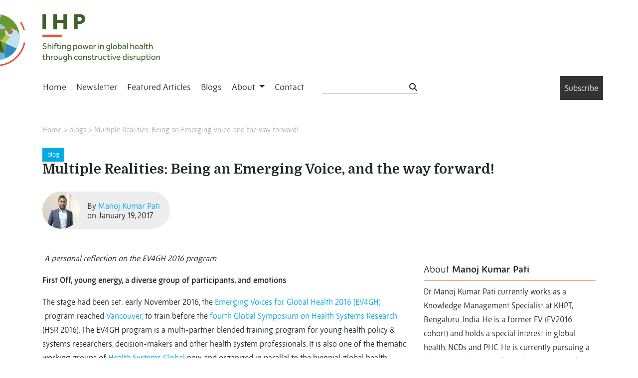

--- FILE ---
content_type: text/html; charset=UTF-8
request_url: https://www.internationalhealthpolicies.org/blogs/multiple-realities-being-an-emerging-voice-and-the-way-forward/
body_size: 14870
content:
<!DOCTYPE html>
<html class="no-js"  xmlns="http://www.w3.org/1999/xhtml" prefix="" lang="en-US" xmlns:og="http://ogp.me/ns#" xmlns:fb="https://www.facebook.com/2008/fbml">
<head>
  <meta charset="utf-8">
  <meta http-equiv="X-UA-Compatible" content="IE=edge">
  <title>Multiple Realities: Being an Emerging Voice, and the way forward! | </title>
  <meta name="viewport" content="width=device-width, initial-scale=1">
  <link rel="stylesheet" href="https://use.typekit.net/fpo8srz.css">
  
<!-- BEGIN Metadata added by the Add-Meta-Tags WordPress plugin -->
<meta name="robots" content="noimageindex" />
<meta name="description" content=" A personal reflection on the EV4GH 2016 program &nbsp; First Off, young energy, a diverse group of participants, and emotions The stage had been set: early November 2016, the Emerging Voices for Global Health 2016 (EV4GH)  program reached Vancouver, to train before the fourth Global Symposium on..." />
<meta property="og:site_name" content="IHP" />
<meta property="og:type" content="article" />
<meta property="og:title" content="Multiple Realities: Being an Emerging Voice, and the way forward!" />
<meta property="og:url" content="https://www.internationalhealthpolicies.org/blogs/multiple-realities-being-an-emerging-voice-and-the-way-forward/" />
<meta property="og:description" content=" A personal reflection on the EV4GH 2016 program &nbsp; First Off, young energy, a diverse group of participants, and emotions The stage had been set: early November 2016, the Emerging Voices for Global Health 2016 (EV4GH)  program reached Vancouver, to train before the fourth Global Symposium on..." />
<meta property="og:locale" content="en_US" />
<meta property="og:updated_time" content="2019-07-09T12:09:11+00:00" />
<meta property="og:image" content="http://www.internationalhealthpolicies.org/wp-content/themes/ihp2019/assets/img/facebook_preview.jpg" />
<meta property="og:image:secure_url" content="https://www.internationalhealthpolicies.org/wp-content/themes/ihp2019/assets/img/facebook_preview.jpg" />
<meta property="og:image:type" content="image/jpeg" />
<meta property="article:published_time" content="2017-01-19T01:00:03+00:00" />
<meta property="article:modified_time" content="2019-07-09T12:09:11+00:00" />
<meta property="article:author" content="https://www.internationalhealthpolicies.org/author/kdecoster/" />
<meta property="article:publisher" content="https://www.internationalhealthpolicies.org/" />
<meta name="twitter:card" content="summary_large_image" />
<meta name="twitter:title" content="Multiple Realities: Being an Emerging Voice, and the way forward!" />
<meta name="twitter:description" content=" A personal reflection on the EV4GH 2016 program &nbsp; First Off, young energy, a diverse group of participants, and emotions The stage had been set: early November 2016, the Emerging Voices for Global Health 2016 (EV4GH)  program reached Vancouver, to train before the fourth Global Symposium on..." />
<meta name="twitter:image" content="http://www.internationalhealthpolicies.org/wp-content/themes/ihp2019/assets/img/facebook_preview.jpg" />
<!-- END Metadata added by the Add-Meta-Tags WordPress plugin -->

<meta name='robots' content='max-image-preview:large' />
<link rel='dns-prefetch' href='//static.addtoany.com' />
<link rel='dns-prefetch' href='//code.jquery.com' />
<link rel='dns-prefetch' href='//www.googletagmanager.com' />
<link rel='dns-prefetch' href='//stackpath.bootstrapcdn.com' />
<link rel='dns-prefetch' href='//cdnjs.cloudflare.com' />
<link rel='dns-prefetch' href='//kit.fontawesome.com' />
<link rel="alternate" title="oEmbed (JSON)" type="application/json+oembed" href="https://www.internationalhealthpolicies.org/wp-json/oembed/1.0/embed?url=https%3A%2F%2Fwww.internationalhealthpolicies.org%2Fblogs%2Fmultiple-realities-being-an-emerging-voice-and-the-way-forward%2F" />
<link rel="alternate" title="oEmbed (XML)" type="text/xml+oembed" href="https://www.internationalhealthpolicies.org/wp-json/oembed/1.0/embed?url=https%3A%2F%2Fwww.internationalhealthpolicies.org%2Fblogs%2Fmultiple-realities-being-an-emerging-voice-and-the-way-forward%2F&#038;format=xml" />
<style id='wp-img-auto-sizes-contain-inline-css' type='text/css'>
img:is([sizes=auto i],[sizes^="auto," i]){contain-intrinsic-size:3000px 1500px}
/*# sourceURL=wp-img-auto-sizes-contain-inline-css */
</style>
<style id='wp-block-library-inline-css' type='text/css'>
:root{--wp-block-synced-color:#7a00df;--wp-block-synced-color--rgb:122,0,223;--wp-bound-block-color:var(--wp-block-synced-color);--wp-editor-canvas-background:#ddd;--wp-admin-theme-color:#007cba;--wp-admin-theme-color--rgb:0,124,186;--wp-admin-theme-color-darker-10:#006ba1;--wp-admin-theme-color-darker-10--rgb:0,107,160.5;--wp-admin-theme-color-darker-20:#005a87;--wp-admin-theme-color-darker-20--rgb:0,90,135;--wp-admin-border-width-focus:2px}@media (min-resolution:192dpi){:root{--wp-admin-border-width-focus:1.5px}}.wp-element-button{cursor:pointer}:root .has-very-light-gray-background-color{background-color:#eee}:root .has-very-dark-gray-background-color{background-color:#313131}:root .has-very-light-gray-color{color:#eee}:root .has-very-dark-gray-color{color:#313131}:root .has-vivid-green-cyan-to-vivid-cyan-blue-gradient-background{background:linear-gradient(135deg,#00d084,#0693e3)}:root .has-purple-crush-gradient-background{background:linear-gradient(135deg,#34e2e4,#4721fb 50%,#ab1dfe)}:root .has-hazy-dawn-gradient-background{background:linear-gradient(135deg,#faaca8,#dad0ec)}:root .has-subdued-olive-gradient-background{background:linear-gradient(135deg,#fafae1,#67a671)}:root .has-atomic-cream-gradient-background{background:linear-gradient(135deg,#fdd79a,#004a59)}:root .has-nightshade-gradient-background{background:linear-gradient(135deg,#330968,#31cdcf)}:root .has-midnight-gradient-background{background:linear-gradient(135deg,#020381,#2874fc)}:root{--wp--preset--font-size--normal:16px;--wp--preset--font-size--huge:42px}.has-regular-font-size{font-size:1em}.has-larger-font-size{font-size:2.625em}.has-normal-font-size{font-size:var(--wp--preset--font-size--normal)}.has-huge-font-size{font-size:var(--wp--preset--font-size--huge)}.has-text-align-center{text-align:center}.has-text-align-left{text-align:left}.has-text-align-right{text-align:right}.has-fit-text{white-space:nowrap!important}#end-resizable-editor-section{display:none}.aligncenter{clear:both}.items-justified-left{justify-content:flex-start}.items-justified-center{justify-content:center}.items-justified-right{justify-content:flex-end}.items-justified-space-between{justify-content:space-between}.screen-reader-text{border:0;clip-path:inset(50%);height:1px;margin:-1px;overflow:hidden;padding:0;position:absolute;width:1px;word-wrap:normal!important}.screen-reader-text:focus{background-color:#ddd;clip-path:none;color:#444;display:block;font-size:1em;height:auto;left:5px;line-height:normal;padding:15px 23px 14px;text-decoration:none;top:5px;width:auto;z-index:100000}html :where(.has-border-color){border-style:solid}html :where([style*=border-top-color]){border-top-style:solid}html :where([style*=border-right-color]){border-right-style:solid}html :where([style*=border-bottom-color]){border-bottom-style:solid}html :where([style*=border-left-color]){border-left-style:solid}html :where([style*=border-width]){border-style:solid}html :where([style*=border-top-width]){border-top-style:solid}html :where([style*=border-right-width]){border-right-style:solid}html :where([style*=border-bottom-width]){border-bottom-style:solid}html :where([style*=border-left-width]){border-left-style:solid}html :where(img[class*=wp-image-]){height:auto;max-width:100%}:where(figure){margin:0 0 1em}html :where(.is-position-sticky){--wp-admin--admin-bar--position-offset:var(--wp-admin--admin-bar--height,0px)}@media screen and (max-width:600px){html :where(.is-position-sticky){--wp-admin--admin-bar--position-offset:0px}}

/*# sourceURL=wp-block-library-inline-css */
</style>
<style id='classic-theme-styles-inline-css' type='text/css'>
/*! This file is auto-generated */
.wp-block-button__link{color:#fff;background-color:#32373c;border-radius:9999px;box-shadow:none;text-decoration:none;padding:calc(.667em + 2px) calc(1.333em + 2px);font-size:1.125em}.wp-block-file__button{background:#32373c;color:#fff;text-decoration:none}
/*# sourceURL=/wp-includes/css/classic-themes.min.css */
</style>
<link rel='stylesheet' id='addtoany-css' href='/wp-content/plugins/add-to-any/addtoany.min.css' type='text/css' media='all' />
<link rel='stylesheet' id='bootstrap_css-css' href='https://stackpath.bootstrapcdn.com/bootstrap/4.3.1/css/bootstrap.min.css' type='text/css' media='all' />
<link rel='stylesheet' id='ihp_css-css' href='/wp-content/themes/ihp2019/assets/css/ihp.css?715586' type='text/css' media='all' />
<link rel='stylesheet' id='niceselect_1_css-css' href='/wp-content/themes/ihp2019/assets/js/jquery-nice-select/css/nice-select.css' type='text/css' media='all' />
<script type="text/javascript" src="/wp-content/themes/ihp2019/assets/js/jquery-nice-select/js/jquery.nice-select.min.js" id="niceselect_js-js"></script>
<script type="text/javascript" id="addtoany-core-js-before">
/* <![CDATA[ */
window.a2a_config=window.a2a_config||{};a2a_config.callbacks=[];a2a_config.overlays=[];a2a_config.templates={};

//# sourceURL=addtoany-core-js-before
/* ]]> */
</script>
<script type="text/javascript" defer src="https://static.addtoany.com/menu/page.js" id="addtoany-core-js"></script>
<script type="text/javascript" src="/wp-content/cache/wpo-minify/1764702271/assets/wpo-minify-header-c3b70ad4.min.js" id="wpo_min-header-2-js"></script>

<!-- Google tag (gtag.js) snippet added by Site Kit -->
<!-- Google Analytics snippet added by Site Kit -->
<script type="text/javascript" src="https://www.googletagmanager.com/gtag/js?id=G-5VBWQ4XNN9" id="google_gtagjs-js" async></script>
<script type="text/javascript" id="google_gtagjs-js-after">
/* <![CDATA[ */
window.dataLayer = window.dataLayer || [];function gtag(){dataLayer.push(arguments);}
gtag("set","linker",{"domains":["www.internationalhealthpolicies.org"]});
gtag("js", new Date());
gtag("set", "developer_id.dZTNiMT", true);
gtag("config", "G-5VBWQ4XNN9");
//# sourceURL=google_gtagjs-js-after
/* ]]> */
</script>
<script type="text/javascript" src="https://stackpath.bootstrapcdn.com/bootstrap/4.3.1/js/bootstrap.bundle.min.js" id="bootstrap-js"></script>
<script type="text/javascript" src="https://cdnjs.cloudflare.com/ajax/libs/modernizr/2.8.3/modernizr.min.js" id="modernizr-js"></script>
<script type="text/javascript" src="https://kit.fontawesome.com/7be8b1d8ae.js" id="fa2019-js"></script>
<script type="text/javascript" src="/wp-content/cache/wpo-minify/1764702271/assets/wpo-minify-header-06e70b7b.min.js" id="wpo_min-header-7-js"></script>
<link rel="https://api.w.org/" href="https://www.internationalhealthpolicies.org/wp-json/" /><link rel="alternate" title="JSON" type="application/json" href="https://www.internationalhealthpolicies.org/wp-json/wp/v2/blog/8470" /><link rel="EditURI" type="application/rsd+xml" title="RSD" href="https://www.internationalhealthpolicies.org/xmlrpc.php?rsd" />
<meta name="generator" content="WordPress 6.9" />
<link rel="canonical" href="https://www.internationalhealthpolicies.org/blogs/multiple-realities-being-an-emerging-voice-and-the-way-forward/" />
<link rel='shortlink' href='https://www.internationalhealthpolicies.org/?p=8470' />
<meta name="generator" content="Site Kit by Google 1.170.0" /><script type="text/javascript">
(function(url){
	if(/(?:Chrome\/26\.0\.1410\.63 Safari\/537\.31|WordfenceTestMonBot)/.test(navigator.userAgent)){ return; }
	var addEvent = function(evt, handler) {
		if (window.addEventListener) {
			document.addEventListener(evt, handler, false);
		} else if (window.attachEvent) {
			document.attachEvent('on' + evt, handler);
		}
	};
	var removeEvent = function(evt, handler) {
		if (window.removeEventListener) {
			document.removeEventListener(evt, handler, false);
		} else if (window.detachEvent) {
			document.detachEvent('on' + evt, handler);
		}
	};
	var evts = 'contextmenu dblclick drag dragend dragenter dragleave dragover dragstart drop keydown keypress keyup mousedown mousemove mouseout mouseover mouseup mousewheel scroll'.split(' ');
	var logHuman = function() {
		if (window.wfLogHumanRan) { return; }
		window.wfLogHumanRan = true;
		var wfscr = document.createElement('script');
		wfscr.type = 'text/javascript';
		wfscr.async = true;
		wfscr.src = url + '&r=' + Math.random();
		(document.getElementsByTagName('head')[0]||document.getElementsByTagName('body')[0]).appendChild(wfscr);
		for (var i = 0; i < evts.length; i++) {
			removeEvent(evts[i], logHuman);
		}
	};
	for (var i = 0; i < evts.length; i++) {
		addEvent(evts[i], logHuman);
	}
})('//www.internationalhealthpolicies.org/?wordfence_lh=1&hid=18D57AECF7E0D71AD4DD23068792900B');
</script><!-- Analytics by WP Statistics - https://wp-statistics.com -->
<style type="text/css">.recentcomments a{display:inline !important;padding:0 !important;margin:0 !important;}</style><link rel="icon" href="https://www.internationalhealthpolicies.org/wp-content/uploads/2023/01/ihp-favicon-150x150.png" sizes="32x32" />
<link rel="icon" href="https://www.internationalhealthpolicies.org/wp-content/uploads/2023/01/ihp-favicon-300x300.png" sizes="192x192" />
<link rel="apple-touch-icon" href="https://www.internationalhealthpolicies.org/wp-content/uploads/2023/01/ihp-favicon-300x300.png" />
<meta name="msapplication-TileImage" content="https://www.internationalhealthpolicies.org/wp-content/uploads/2023/01/ihp-favicon-300x300.png" />
  

<body class="wp-singular blog-template-default single single-blog postid-8470 wp-theme-ihp2019">

  <!--[if lt IE 8]>
    <div class="alert alert-warning">
      You are using an <strong>outdated</strong> browser. Please <a href="http://browsehappy.com/">upgrade your browser</a> to improve your experience.    </div>
  <![endif]-->

  <script type='text/javascript' src='//s3.amazonaws.com/downloads.mailchimp.com/js/mc-validate.js'></script>
<script type='text/javascript'>
  (function ($) {
    window.fnames = new Array();
    window.ftypes = new Array();
    fnames[0] = 'EMAIL';
    ftypes[0] = 'email';
    fnames[1] = 'FNAME';
    ftypes[1] = 'text';
    fnames[2] = 'LNAME';
    ftypes[2] = 'text';
    fnames[6] = 'FUNCTION';
    ftypes[6] = 'text';
    fnames[5] = 'INSTITUTIO';
    ftypes[5] = 'text';
    fnames[3] = 'COUNTRY';
    ftypes[3] = 'dropdown';
    fnames[7] = 'MMERGE7';
    ftypes[7] = 'radio';
    fnames[4] = 'MMERGE4';
    ftypes[4] = 'url';
  }(jQuery));
  var $mcj = jQuery.noConflict(true);

</script>

<div class="newsletter-subscribe" id="subscribe">
  <div class="subscribe-dialog">
    <div class="subscribe-close" onclick="toggleSubscribe()">X</div>
    <p>Subscribe to our <strong>weekly</strong> International update on Health Policies</p>
    <div class="subscribe-form">
      <!-- Begin Mailchimp Signup Form -->
      <div id="mc_embed_signup">
        <form
          action="https://internationalhealthpolicies.us2.list-manage.com/subscribe/post?u=65cec900d3e9a66f23fd757f5&amp;id=14504ce43d"
          method="post" id="mc-embedded-subscribe-form" name="mc-embedded-subscribe-form" class="validate"
          target="_blank" novalidate>
          <div id="mc_embed_signup_scroll">
            <div class="mc-field-group">
              <input type="email" value="" name="EMAIL" class="txt-xl" id="mce-EMAIL" placeholder="Email address... *">
            </div>
            <div class="mc-field-group">
              <input type="text" value="" name="FNAME" class="txt-xl" id="mce-FNAME" placeholder="First name... *">
            </div>
            <div class="mc-field-group">
              <input type="text" value="" name="LNAME" class="txt-xl" id="mce-LNAME" placeholder="Last name... *">
            </div>
            <div class="mc-field-group">
              <select name="COUNTRY" class="select-xl" id="mce-COUNTRY">
                <option value="">Country... *</option>
                <option value="United States of America">United States of America</option>
                <option value="Aaland Islands">Aaland Islands</option>
                <option value="Afghanistan">Afghanistan</option>
                <option value="Albania">Albania</option>
                <option value="Algeria">Algeria</option>
                <option value="American Samoa">American Samoa</option>
                <option value="Andorra">Andorra</option>
                <option value="Angola">Angola</option>
                <option value="Anguilla">Anguilla</option>
                <option value="Anguilla">Anguilla</option>
                <option value="Antarctica">Antarctica</option>
                <option value="Antigua And Barbuda">Antigua And Barbuda</option>
                <option value="Argentina">Argentina</option>
                <option value="Armenia">Armenia</option>
                <option value="Aruba">Aruba</option>
                <option value="Australia">Australia</option>
                <option value="Austria">Austria</option>
                <option value="Azerbaijan">Azerbaijan</option>
                <option value="Bahamas">Bahamas</option>
                <option value="Bahrain">Bahrain</option>
                <option value="Bangladesh">Bangladesh</option>
                <option value="Barbados">Barbados</option>
                <option value="Belarus">Belarus</option>
                <option value="Belgium">Belgium</option>
                <option value="Belize">Belize</option>
                <option value="Benin">Benin</option>
                <option value="Bermuda">Bermuda</option>
                <option value="Bhutan">Bhutan</option>
                <option value="Bolivia">Bolivia</option>
                <option value="Bosnia and Herzegovina">Bosnia and Herzegovina</option>
                <option value="Botswana">Botswana</option>
                <option value="Bouvet Island">Bouvet Island</option>
                <option value="Brazil">Brazil</option>
                <option value="British Indian Ocean Territory">British Indian Ocean Territory</option>
                <option value="Brunei Darussalam">Brunei Darussalam</option>
                <option value="Bulgaria">Bulgaria</option>
                <option value="Burkina Faso">Burkina Faso</option>
                <option value="Burundi">Burundi</option>
                <option value="Cambodia">Cambodia</option>
                <option value="Cameroon">Cameroon</option>
                <option value="Canada">Canada</option>
                <option value="Cape Verde">Cape Verde</option>
                <option value="Cayman Islands">Cayman Islands</option>
                <option value="Central African Republic">Central African Republic</option>
                <option value="Chad">Chad</option>
                <option value="Chile">Chile</option>
                <option value="China">China</option>
                <option value="Christmas Island">Christmas Island</option>
                <option value="Cocos (Keeling) Islands">Cocos (Keeling) Islands</option>
                <option value="Colombia">Colombia</option>
                <option value="Comoros">Comoros</option>
                <option value="Congo">Congo</option>
                <option value="Cook Islands">Cook Islands</option>
                <option value="Costa Rica">Costa Rica</option>
                <option value="Cote D'Ivoire">Cote D'Ivoire</option>
                <option value="Croatia">Croatia</option>
                <option value="Cuba">Cuba</option>
                <option value="Curacao">Curacao</option>
                <option value="Cyprus">Cyprus</option>
                <option value="Czech Republic">Czech Republic</option>
                <option value="Democratic Republic of the Congo">Democratic Republic of the Congo</option>
                <option value="Denmark">Denmark</option>
                <option value="Djibouti">Djibouti</option>
                <option value="Dominica">Dominica</option>
                <option value="Dominica">Dominica</option>
                <option value="Dominican Republic">Dominican Republic</option>
                <option value="East Timor">East Timor</option>
                <option value="Ecuador">Ecuador</option>
                <option value="Egypt">Egypt</option>
                <option value="El Salvador">El Salvador</option>
                <option value="Equatorial Guinea">Equatorial Guinea</option>
                <option value="Eritrea">Eritrea</option>
                <option value="Estonia">Estonia</option>
                <option value="Ethiopia">Ethiopia</option>
                <option value="Falkland Islands">Falkland Islands</option>
                <option value="Faroe Islands">Faroe Islands</option>
                <option value="Fiji">Fiji</option>
                <option value="Finland">Finland</option>
                <option value="France">France</option>
                <option value="French Guiana">French Guiana</option>
                <option value="French Polynesia">French Polynesia</option>
                <option value="French Southern Territories">French Southern Territories</option>
                <option value="Gabon">Gabon</option>
                <option value="Gambia">Gambia</option>
                <option value="Germany">Germany</option>
                <option value="Ghana">Ghana</option>
                <option value="Gibraltar">Gibraltar</option>
                <option value="Greece">Greece</option>
                <option value="Greenland">Greenland</option>
                <option value="Grenada">Grenada</option>
                <option value="Guadeloupe">Guadeloupe</option>
                <option value="Guam">Guam</option>
                <option value="Guatemala">Guatemala</option>
                <option value="Guernsey">Guernsey</option>
                <option value="Guinea">Guinea</option>
                <option value="Guinea-Bissau">Guinea-Bissau</option>
                <option value="Guyana">Guyana</option>
                <option value="Haiti">Haiti</option>
                <option value="Heard and Mc Donald Islands">Heard and Mc Donald Islands</option>
                <option value="Honduras">Honduras</option>
                <option value="Hong Kong">Hong Kong</option>
                <option value="Hungary">Hungary</option>
                <option value="Iceland">Iceland</option>
                <option value="India">India</option>
                <option value="Indonesia">Indonesia</option>
                <option value="Iran">Iran</option>
                <option value="Iraq">Iraq</option>
                <option value="Ireland">Ireland</option>
                <option value="Israel">Israel</option>
                <option value="Italy">Italy</option>
                <option value="Jamaica">Jamaica</option>
                <option value="Japan">Japan</option>
                <option value="Jersey  (Channel Islands)">Jersey (Channel Islands)</option>
                <option value="Jordan">Jordan</option>
                <option value="Kazakhstan">Kazakhstan</option>
                <option value="Kenya">Kenya</option>
                <option value="Kiribati">Kiribati</option>
                <option value="Kuwait">Kuwait</option>
                <option value="Kuwait">Kuwait</option>
                <option value="Kyrgyzstan">Kyrgyzstan</option>
                <option value="Lao People's Democratic Republic">Lao People's Democratic Republic</option>
                <option value="Latvia">Latvia</option>
                <option value="Lebanon">Lebanon</option>
                <option value="Lesotho">Lesotho</option>
                <option value="Liberia">Liberia</option>
                <option value="Libya">Libya</option>
                <option value="Liechtenstein">Liechtenstein</option>
                <option value="Lithuania">Lithuania</option>
                <option value="Luxembourg">Luxembourg</option>
                <option value="Macau">Macau</option>
                <option value="Macedonia">Macedonia</option>
                <option value="Madagascar">Madagascar</option>
                <option value="Malawi">Malawi</option>
                <option value="Malaysia">Malaysia</option>
                <option value="Maldives">Maldives</option>
                <option value="Mali">Mali</option>
                <option value="Malta">Malta</option>
                <option value="Marshall Islands">Marshall Islands</option>
                <option value="Martinique">Martinique</option>
                <option value="Mauritania">Mauritania</option>
                <option value="Mauritius">Mauritius</option>
                <option value="Mayotte">Mayotte</option>
                <option value="Mexico">Mexico</option>
                <option value="Micronesia, Federated States of">Micronesia, Federated States of</option>
                <option value="Moldova, Republic of">Moldova, Republic of</option>
                <option value="Monaco">Monaco</option>
                <option value="Mongolia">Mongolia</option>
                <option value="Montenegro">Montenegro</option>
                <option value="Montserrat">Montserrat</option>
                <option value="Montserrat">Montserrat</option>
                <option value="Morocco">Morocco</option>
                <option value="Mozambique">Mozambique</option>
                <option value="Myanmar">Myanmar</option>
                <option value="Namibia">Namibia</option>
                <option value="Nauru">Nauru</option>
                <option value="Nepal">Nepal</option>
                <option value="Netherlands">Netherlands</option>
                <option value="Netherlands Antilles">Netherlands Antilles</option>
                <option value="New Caledonia">New Caledonia</option>
                <option value="New Zealand">New Zealand</option>
                <option value="Nicaragua">Nicaragua</option>
                <option value="Niger">Niger</option>
                <option value="Nigeria">Nigeria</option>
                <option value="Niue">Niue</option>
                <option value="Norfolk Island">Norfolk Island</option>
                <option value="North Korea">North Korea</option>
                <option value="Northern Mariana Islands">Northern Mariana Islands</option>
                <option value="Norway">Norway</option>
                <option value="Oman">Oman</option>
                <option value="Pakistan">Pakistan</option>
                <option value="Palau">Palau</option>
                <option value="Palestine">Palestine</option>
                <option value="Panama">Panama</option>
                <option value="Papua New Guinea">Papua New Guinea</option>
                <option value="Paraguay">Paraguay</option>
                <option value="Peru">Peru</option>
                <option value="Philippines">Philippines</option>
                <option value="Pitcairn">Pitcairn</option>
                <option value="Poland">Poland</option>
                <option value="Portugal">Portugal</option>
                <option value="Puerto Rico">Puerto Rico</option>
                <option value="Qatar">Qatar</option>
                <option value="Republic of Georgia">Republic of Georgia</option>
                <option value="Reunion">Reunion</option>
                <option value="Romania">Romania</option>
                <option value="Russia">Russia</option>
                <option value="Russia">Russia</option>
                <option value="Rwanda">Rwanda</option>
                <option value="Saint Kitts and Nevis">Saint Kitts and Nevis</option>
                <option value="Saint Lucia">Saint Lucia</option>
                <option value="Saint Vincent and the Grenadines">Saint Vincent and the Grenadines</option>
                <option value="Samoa (Independent)">Samoa (Independent)</option>
                <option value="San Marino">San Marino</option>
                <option value="Sao Tome and Principe">Sao Tome and Principe</option>
                <option value="Saudi Arabia">Saudi Arabia</option>
                <option value="Senegal">Senegal</option>
                <option value="Serbia">Serbia</option>
                <option value="Serbia">Serbia</option>
                <option value="Seychelles">Seychelles</option>
                <option value="Sierra Leone">Sierra Leone</option>
                <option value="Singapore">Singapore</option>
                <option value="Sint Maarten">Sint Maarten</option>
                <option value="Slovakia">Slovakia</option>
                <option value="Slovenia">Slovenia</option>
                <option value="Solomon Islands">Solomon Islands</option>
                <option value="Somalia">Somalia</option>
                <option value="South Africa">South Africa</option>
                <option value="South Georgia and the South Sandwich Islands">South Georgia and the South Sandwich Islands</option>
                <option value="South Korea">South Korea</option>
                <option value="South Korea">South Korea</option>
                <option value="Spain">Spain</option>
                <option value="Sri Lanka">Sri Lanka</option>
                <option value="St. Helena">St. Helena</option>
                <option value="St. Pierre and Miquelon">St. Pierre and Miquelon</option>
                <option value="Sudan">Sudan</option>
                <option value="Sudan">Sudan</option>
                <option value="Suriname">Suriname</option>
                <option value="Svalbard and Jan Mayen Islands">Svalbard and Jan Mayen Islands</option>
                <option value="Swaziland">Swaziland</option>
                <option value="Sweden">Sweden</option>
                <option value="Switzerland">Switzerland</option>
                <option value="Syria">Syria</option>
                <option value="Taiwan">Taiwan</option>
                <option value="Tajikistan">Tajikistan</option>
                <option value="Tanzania">Tanzania</option>
                <option value="Thailand">Thailand</option>
                <option value="Togo">Togo</option>
                <option value="Tokelau">Tokelau</option>
                <option value="Tonga">Tonga</option>
                <option value="Trinidad and Tobago">Trinidad and Tobago</option>
                <option value="Trinidad and Tobago">Trinidad and Tobago</option>
                <option value="Trinidad and Tobago">Trinidad and Tobago</option>
                <option value="Tunisia">Tunisia</option>
                <option value="Turkey">Turkey</option>
                <option value="Turkmenistan">Turkmenistan</option>
                <option value="Turks &amp; Caicos Islands">Turks &amp; Caicos Islands</option>
                <option value="Turks and Caicos Islands">Turks and Caicos Islands</option>
                <option value="Tuvalu">Tuvalu</option>
                <option value="Uganda">Uganda</option>
                <option value="Ukraine">Ukraine</option>
                <option value="United Arab Emirates">United Arab Emirates</option>
                <option value="United Kingdom">United Kingdom</option>
                <option value="United Kingdom">United Kingdom</option>
                <option value="Uruguay">Uruguay</option>
                <option value="USA Minor Outlying Islands">USA Minor Outlying Islands</option>
                <option value="Uzbekistan">Uzbekistan</option>
                <option value="Vanuatu">Vanuatu</option>
                <option value="Vatican City State (Holy See)">Vatican City State (Holy See)</option>
                <option value="Venezuela">Venezuela</option>
                <option value="Vietnam">Vietnam</option>
                <option value="Virgin Islands (British)">Virgin Islands (British)</option>
                <option value="Virgin Islands (U.S.)">Virgin Islands (U.S.)</option>
                <option value="Wallis and Futuna Islands">Wallis and Futuna Islands</option>
                <option value="Western Sahara">Western Sahara</option>
                <option value="Yemen">Yemen</option>
                <option value="Zambia">Zambia</option>
                <option value="Zimbabwe">Zimbabwe</option>

              </select>
            </div>
            <span class="txt-small">* required</span>
            <!-- real people should not fill this in and expect good things - do not remove this or risk form bot signups-->
            <div style="position: absolute; left: -5000px;" aria-hidden="true"><input type="text"
                name="b_65cec900d3e9a66f23fd757f5_14504ce43d" tabindex="-1" value=""></div>
            <div class="clear">
              <input type="submit" value="Subscribe" name="subscribe" id="mc-embedded-subscribe"
                class="form-subscribe-btn">
            </div>
          </div>
        </form>
      </div>

    </div>
  </div>
</div>

<div class="container-fluid bg-white">
  <div class="container logo-container">
    <!-- <div class="logo-header">
      <a href="/"><img src="https://www.internationalhealthpolicies.org/wp-content/themes/ihp2019/assets/img/logo-header-desktop.png" width="147"
          height="145"></a>
    </div> -->
    <div class="logo-header">
      <a href="/"><img src="https://www.internationalhealthpolicies.org/wp-content/themes/ihp2019/assets/img/ihp_logo_2023.svg" width="386"
          height="123"></a>
    </div>
    <!-- <div class="baseline-header">
      <h2 class="white uppercase">Your weekly update on</h2>
      <h1 class="orange uppercase">international health policies</h1>
    </div> -->
  </div>
</div>
<div class="container-fluid bg-white">
  <div class="container">
    <div class="row ihp-nav">
      <nav class="navbar navbar-expand-lg">
        <button class="navbar-toggler" type="button" data-toggle="collapse" data-target="#navbarSupportedContent"
          aria-controls="navbarSupportedContent" aria-expanded="false" aria-label="Toggle navigation">
          <span class="navbar-toggler-icon">
            <i class="fas fa-bars"></i>
          </span>
        </button>
        <div class="collapse navbar-collapse" id="navbarSupportedContent">
          <ul id="menu-primary-navigation" class="nav navbar-nav"><li class="menu-home"><a href="https://www.internationalhealthpolicies.org/">Home</a></li>
<li class="menu-newsletter"><a href="https://www.internationalhealthpolicies.org/newsletter/">Newsletter</a></li>
<li class="menu-featured-articles"><a href="https://www.internationalhealthpolicies.org/featured-article/">Featured Articles</a></li>
<li class="menu-blogs"><a href="https://www.internationalhealthpolicies.org/blogs/">Blogs</a></li>
<li class="dropdown menu-about"><a class="dropdown-toggle" data-toggle="dropdown" data-target="#" href="https://www.internationalhealthpolicies.org/about-ihp/">About <b class="caret"></b></a>
<ul class="dropdown-menu">
	<li class="menu-about"><a href="https://www.internationalhealthpolicies.org/about-ihp/">About</a></li>
	<li class="menu-editorial-team"><a href="https://www.internationalhealthpolicies.org/editorial-team/">Editorial team</a></li>
	<li class="menu-correspondents"><a href="https://www.internationalhealthpolicies.org/ihp-correspondents-2025/">Correspondents</a></li>
	<li class="menu-flyer"><a href="/wp-content/uploads/2019/06/Postkaart_ITM_web.pdf">Flyer</a></li>
</ul>
</li>
<li class="menu-contact"><a href="https://www.internationalhealthpolicies.org/contact/">Contact</a></li>
</ul>          <div class="search-field-mobile">
            <form  method="get" class="search-form" action="/">
              <input type="search"  name="s" class="menu-search" >
              <button type="submit" class="search-submit btn btn-default"><i class="fas fa-search"></i></button>
            </form>
          </div>
        </div>
      </nav>

      <div class="search-field">
        <form  method="get" class="search-form" action="/">
          <input type="search"  name="s" class="menu-search" >
          <button type="submit" class="search-submit btn btn-default"><i class="fas fa-search"></i></button>
        </form>
      </div>

      <div class="subscribe">
        <div class="subscribe-btn" onclick="toggleSubscribe()">Subscribe</div>
      </div>

    </div>
  </div>
</div>

  <div class="wrap container" role="document">    
    <div class="content row">
      
        
<section class="row page-header margin-top-50">
  <div class="col-sm-12 breadcrumbs">
    <a href="/">Home</a> > <a href="/blog">blogs</a> > <a href="">Multiple Realities: Being an Emerging Voice, and the way forward!</a>    
  </div>
</section>

                        <div class="article-single">
                <div class="row blog-header">
                    <div class="article-title">
                        <div class="article-tag-fa">blog</div>
                        <h2>
                            <!-- TITLE -->
                            Multiple Realities: Being an Emerging Voice, and the way forward!                            <meta name="twitter:card" content="summary_large_image">
                            <meta name="twitter:image" content="https://www.internationalhealthpolicies.org/wp-content/themes/ihp2019/assets/img/facebook_blog_preview.jpg">
                        </h2>
                    </div>
                </div>

                <div class="row author-creds">
                                            <div class="author-cred">
                                <div class="author-thumbnail">
                                <img width="75" height="75" src="https://www.internationalhealthpolicies.org/wp-content/uploads/2016/12/Manoj-150x150.jpg" class="avatar avatar-75 photo wp-post-image" alt="" decoding="async" />                                </div>
                                <div class="author-name">
                                By <a href="/author/manoj-kumar-pati">Manoj Kumar Pati</a><br> on January 19, 2017                                </div>
                            </div>
                                        </div>
                <div class="row margin-top-30">
                    <div class="col-sm-8 padding-left-0">
                        <!-- ARTICLE BODY -->
                        <p><strong> </strong><em>A personal reflection on the EV4GH 2016 program</em></p>
<p>&nbsp;</p>
<p><strong>First Off, young energy, a diverse group of participants, and emotions</strong></p>
<p>The stage had been set: early November 2016, the <a href="http://www.ev4gh.net/">Emerging Voices for Global Health 2016 (EV4GH)</a>  program reached <a href="http://vancouver.ca/">Vancouver</a>, to train before the <a href="http://healthsystemsresearch.org/hsr2016">fourth Global Symposium on Health Systems Research </a>(HSR 2016). The EV4GH program is a multi-partner blended training program for young health policy &amp; systems researchers, decision-makers and other health system professionals. It is also one of the thematic working groups of <a href="http://www.healthsystemsglobal.org/">Health Systems Global</a> now, and organized in parallel to the biennial global health systems research symposium. After the online distance coaching which preceded the face-to-face training, 40 brand new EVs from all over the globe arrived in Vancouver, already familiar with each other through their virtual interactions, excited and ready to get to know each other in person.</p>
<p>As one of the 40 new EVs, I too felt the surge of adrenaline this energetic and passionate group of young health researchers brought to our training venue and home for the next three weeks in a hotel in downtown Vancouver. The name of the hotel – Sandman – felt totally out of sync with the drive of all these young people. Unless, of course, you think of Metallica’s “<a href="https://www.youtube.com/watch?v=CD-E-LDc384">Enter Sandman</a>”!</p>
<p><strong>A global platform, and an innovative learning experience</strong></p>
<p>The EV4GH program introduced us to global health experts through “Big Talks” &#8211; sessions which gave us the opportunity to discuss global health with the likes of Kelley Lee and Wim Van Damme. “Small Talks” introduced us to essential digital communication platforms and social media – critical towards the dissemination of our work, interaction and debates on areas of interest. Research communication and discussions were the core of our training. These were critical in developing in us the capacity to deliver our research and work more effectively across a wide audience. Talks, tweets and tortilla wraps sum up much of the EV4GH training!</p>
<p>Time always flies when you’re having a good time. We also made interesting visits to the Canadian health system and had an ‘Evidence to policy’ day. After only ten days in Vancouver, the Emerging Voice <em>Pre-Conference</em> was already upon us! At this event, the EV Batch of 2016 presented their work to a truly international audience of experts, healthcare managers, lawmakers. The presentation of the opening plenary (whereby we all had to attract participants to our respective sessions) was rather innovative with short skits, role plays and singing regional songs. Before we knew it, the EV4GH training and HSR Symposium were over in a rush of presentations, networking and chicken wraps (again!). They do seem to like chicken wraps in Canada for some reason. In the two months since, I continue to be struck and inspired by the learnings, reflections, and memories!</p>
<p>I’m often asked how I benefitted from a program such as this. I don’t have a clear answer, or maybe I do not want to be caught up in semantics. Maybe I want to avoid being categorized or labelled as an “emerging voice” or “emerged leader.” What I can say is that theEV4GH helped me build confidence. Such a program may encourage the young to raise their voices, speak about their work to a wider audience. It also provides an excellent platform to network and enables young researchers to navigate a big conference. Equally important is the opportunity for researchers from lower- and middle- income countries to participate in global fora.</p>
<p>It is no wonder that this program, with its youth focus, is so unconventional and fun! As the founding father of this blended learning program<a href="https://www.youtube.com/watch?v=YPkwQB3Q3xQ">, Wim Van Damme says,</a> “With this program, there are no set rules! Everyone is really free and flexible to adopt a style of their own in communicating their evidence while being grounded in the reality of their part of world”.  According to him, the EV4GH venture trains a new generation of fearless global health change makers who are critical in their assessment, and ready to take on the challenges of our time.</p>
<p>This is especially relevant today, unfortunately.  As you might recall, the US elections took place during our Canadian EV4GH time. The result was unexpected, leaving many of us feeling as though the world we knew had ended. It felt for a moment tweets were more powerful than press releases, and how just tweets from an unorthodox politician – now widely referred to as “<a href="http://www.npr.org/2016/11/18/502306687/commander-in-tweet-trumps-social-media-use-and-presidential-media-avoidance">Commander-in-Tweet”</a>   &#8211; rising to power can turn the world upside down. This result brought a sense of utter desperation to the EV camp all of a sudden, resulting in <a href="http://www.internationalhealthpolicies.org/post-election-blues-at-hsg-2016/">a post-election blues</a>. On the bright side we rode that wave of emotions together, never once losing sight of our collective global health goals.</p>
<p>Many countries in the “North”  are now witnessing what I call a “<a href="https://www.google.co.in/?gfe_rd=cr&amp;ei=sfl9WM2SJ-nx8Aeo1ZbYDA&amp;gws_rd=ssl#q=Trump%2C+Brexit+and+populism">Trump, Brexit, and rise of nationalist Populism</a>” syndrome ( for example: Trump’s “<a href="http://www.huffingtonpost.com/naveen-jain/bring-back-americas-spiri_b_853063.html">Bringing the country’s spirit Back</a>” campaign), while many in the Global South are witnessing a  sort of “negative equation” with civil society and human rights bodies. These are all vital reasons why we need young people, their energy, and importantly a platform like EV4GH to fuel change. More than ever.</p>
<p><strong>Expert quotes, and energy to the young voices</strong></p>
<p>And fuel we will. The New Year started with an (appropriately bearded) Emerging Voice (EV) counting <a href="http://www.internationalhealthpolicies.org/pearls-of-wisdom-for-the-young-health-systems-researchers/">on some pearls of wisdom for young health system researchers</a> from the <a href="http://healthsystemsresearch.org/hsr2016">fourth Global Symposium on Health Systems Research</a>. I have two favorites from the article, “<em>We need the energy of the Emerging Voices to tackle the enduring challenges of our times…</em>”, and “<em>do capitalize on your can-do &amp; must-do enthusiasm when you’re young (as when you grow older you often get (too) comfortable in your ways); and challenge power, wherever you feel it’s appropriate…</em>”</p>
<p>While these quotes are self-explanatory, and one can see the connections between young researchers and a “can do” enthusiasm, we cannot deny that the “young” thinking and enthusiasm is not always something that comes with young age &#8211; see for example Lucy Gilson’s inspiring speech at the Emerging Voices for Global Health 2016 closing plenary. For Gilson (always full of energy!), it is vitally important for young researchers to question and build on existing theories.  This perhaps leaves us with a challenge for young researchers: how to practice all these learnings in real life?</p>
<p><a href="http://www.internationalhealthpolicies.org/wp-content/uploads/2017/01/Manoj_Pic1.jpg"><img fetchpriority="high" decoding="async" class="aligncenter wp-image-3757" src="http://www.internationalhealthpolicies.org/wp-content/uploads/2017/01/Manoj_Pic1-300x225.jpg" width="450" height="338" srcset="https://www.internationalhealthpolicies.org/wp-content/uploads/2017/01/Manoj_Pic1-300x225.jpg 300w, https://www.internationalhealthpolicies.org/wp-content/uploads/2017/01/Manoj_Pic1-768x576.jpg 768w, https://www.internationalhealthpolicies.org/wp-content/uploads/2017/01/Manoj_Pic1-1024x768.jpg 1024w, https://www.internationalhealthpolicies.org/wp-content/uploads/2017/01/Manoj_Pic1.jpg 1200w" sizes="(max-width: 450px) 100vw, 450px" /></a></p>
<p><strong>Challenges ahead, keeping up the spirit and energy, identifying possible way of collaboration </strong></p>
<p>As <a href="https://findanexpert.unimelb.edu.au/display/person258979">Peter Annear</a> articulated during the HSR symposium, seeing all these bright young minds at work might be the best part of an event of this magnitude. While I cannot deny this, I also take courage to say that the energy should last long enough to carry to the next version of the symposium and all such symposia to come.</p>
<p>Referring to the recently concluded symposium theme, “Resilient and responsive health systems for a changing world,” if resilience cannot be developed overnight, it should be a continuous and sustained process towards strengthening a health system. For this, the engagement of young voices and leaders is equally important, and hence the work of the EV4GH cohort must continue beyond the conference. Social media, research collaboration, professional groups, critically reflecting and assessing each other’s work, peer learning and many such modern approaches allow us to remain in touch and grow further.  The opportunities to engage are plenty. These informal links (groups between EV/EV alumni), and more structural mechanisms such as a governance team, secretariat, dedicated communication team, regional hubs… are all important. A strong leadership is also beneficial. Everyone appreciated the sincerity and quality of steering provided by the <a href="http://www.ev4gh.net/about/the-secretariat/">current chairs and governance</a> team in the recently concluded edition of EV4GH &#8211; we need more of it- to take this network forward together with other developmental partners. And yet, young groups such as ours (EV4GH) face the challenges of limited partnership and resources. Support from mature groups such as Health Systems Global, and other established global health research hubs is the need of the hour. But the prospects are looking good.</p>
<p>For the moment though, I will continue to bask in the interest and passion of the EV4GH. To go beyond borders, to be more confident, vocal and expressive and yet rooted in reality. Heck, being part of a global network of young global health scholars now, I’m already humming the Beatles!</p>
<p>&nbsp;</p>
<p><a href="http://www.internationalhealthpolicies.org/wp-content/uploads/2017/01/Manoj_Pic2.jpg"><img decoding="async" class="aligncenter wp-image-3758" src="http://www.internationalhealthpolicies.org/wp-content/uploads/2017/01/Manoj_Pic2-300x225.jpg" width="450" height="338" srcset="https://www.internationalhealthpolicies.org/wp-content/uploads/2017/01/Manoj_Pic2-300x225.jpg 300w, https://www.internationalhealthpolicies.org/wp-content/uploads/2017/01/Manoj_Pic2-768x576.jpg 768w, https://www.internationalhealthpolicies.org/wp-content/uploads/2017/01/Manoj_Pic2-1024x768.jpg 1024w, https://www.internationalhealthpolicies.org/wp-content/uploads/2017/01/Manoj_Pic2.jpg 1430w" sizes="(max-width: 450px) 100vw, 450px" /></a></p>
<p>&nbsp;</p>
                        <div class="addtoany_shortcode"><div class="a2a_kit a2a_kit_size_32 addtoany_list" data-a2a-url="www.internationalhealthpolicies.org/blogs/multiple-realities-being-an-emerging-voice-and-the-way-forward/" data-a2a-title="Multiple Realities: Being an Emerging Voice, and the way forward!"><a class="a2a_button_facebook" href="https://www.addtoany.com/add_to/facebook?linkurl=www.internationalhealthpolicies.org%2Fblogs%2Fmultiple-realities-being-an-emerging-voice-and-the-way-forward%2F&amp;linkname=Multiple%20Realities%3A%20Being%20an%20Emerging%20Voice%2C%20and%20the%20way%20forward%21" title="Facebook" rel="nofollow noopener" target="_blank"></a><a class="a2a_button_twitter" href="https://www.addtoany.com/add_to/twitter?linkurl=www.internationalhealthpolicies.org%2Fblogs%2Fmultiple-realities-being-an-emerging-voice-and-the-way-forward%2F&amp;linkname=Multiple%20Realities%3A%20Being%20an%20Emerging%20Voice%2C%20and%20the%20way%20forward%21" title="Twitter" rel="nofollow noopener" target="_blank"></a><a class="a2a_button_linkedin" href="https://www.addtoany.com/add_to/linkedin?linkurl=www.internationalhealthpolicies.org%2Fblogs%2Fmultiple-realities-being-an-emerging-voice-and-the-way-forward%2F&amp;linkname=Multiple%20Realities%3A%20Being%20an%20Emerging%20Voice%2C%20and%20the%20way%20forward%21" title="LinkedIn" rel="nofollow noopener" target="_blank"></a><a class="a2a_button_printfriendly" href="https://www.addtoany.com/add_to/printfriendly?linkurl=www.internationalhealthpolicies.org%2Fblogs%2Fmultiple-realities-being-an-emerging-voice-and-the-way-forward%2F&amp;linkname=Multiple%20Realities%3A%20Being%20an%20Emerging%20Voice%2C%20and%20the%20way%20forward%21" title="PrintFriendly" rel="nofollow noopener" target="_blank"></a><a class="a2a_button_copy_link" href="https://www.addtoany.com/add_to/copy_link?linkurl=www.internationalhealthpolicies.org%2Fblogs%2Fmultiple-realities-being-an-emerging-voice-and-the-way-forward%2F&amp;linkname=Multiple%20Realities%3A%20Being%20an%20Emerging%20Voice%2C%20and%20the%20way%20forward%21" title="Copy Link" rel="nofollow noopener" target="_blank"></a><a class="a2a_button_bluesky" href="https://www.addtoany.com/add_to/bluesky?linkurl=www.internationalhealthpolicies.org%2Fblogs%2Fmultiple-realities-being-an-emerging-voice-and-the-way-forward%2F&amp;linkname=Multiple%20Realities%3A%20Being%20an%20Emerging%20Voice%2C%20and%20the%20way%20forward%21" title="Bluesky" rel="nofollow noopener" target="_blank"></a><a class="a2a_dd addtoany_share_save addtoany_share" href="https://www.addtoany.com/share"></a></div></div>                                            </div>
                    <div class="col-sm-4 padding-left-0-mobile">
                        <div class="author-bio">
                            <!-- AUTHOR BIO -->
                            <h4>About <strong>Manoj Kumar Pati</strong></h4>Dr Manoj Kumar Pati currently works as a Knowledge Management Specialist at KHPT, Bengaluru. India. He is a former EV (EV2016 cohort) and holds a special interest in global health, NCDs and PHC. He is currently pursuing a PhD. in social sciences from the University of Antwerp, Belgium. (Twitter handle: @drmanojkpati )                         </div>
                        <div class="author-more">
                            <!-- AUTHOR ARTICLES -->
                            <h4>More Blogs</h4><a class="more-article" href="https://www.internationalhealthpolicies.org/blogs/call-for-ihp-correspondents-2026/">Call for IHP correspondents 2026</a><a class="more-article" href="https://www.internationalhealthpolicies.org/blogs/amr-is-not-just-a-medical-crisis-it-an-ecological-and-governance-crisis/">AMR is not just a medical crisis: It is an ecological and governance crisis</a><a class="more-article" href="https://www.internationalhealthpolicies.org/blogs/international-vaccinology-course-in-seoul-can-africa-draw-lessons-from-korea/">International Vaccinology Course in Seoul: Can Africa draw lessons from South Korea?</a><a class="more-article" href="https://www.internationalhealthpolicies.org/blogs/building-bridges-through-health-how-continued-u-s-foreign-assistance-strengthens-philippine-resilience/">Building Bridges Through Health: How Continued U.S. Foreign Assistance Strengthens Philippine Resilience</a><a class="more-article" href="https://www.internationalhealthpolicies.org/blogs/fragmented-politics-feminist-power-what-wha-2025-means-for-women-in-global-health/">Fragmented Politics, Feminist Power: What WHA 2025 Means for Women in Global Health</a><div class="author-all"><a href="/blogs/"><i class="fas fa-plus"></i></a></div>                        </div>
                    </div>
                </div>
                
            </div>
</div>
<div class="container">
    <div class="comment-section margin-top-40">
        <div class="row">
            <div class="col-sm-8 padding-left-0">
                <!-- comment form -->
                            </div>
        </div>
        <div class="row">
            <div class="col-sm-8 padding-left-0">
                            
                <div class="comments-total">0 comments</div>            </div>
        </div>
    </div>
</div>      
    </div><!-- /.content -->
  </div><!-- /.wrap -->


    


  <footer class="container-fluid">
  <div class="container">
    <div class="row">
      <div class="twitter col-lg-4">
        <h2><a href="https://twitter.com/IHPblog" target="_blank">@IHPblog</a> on Twitter</h2>
        [kebo_tweets count=3]      </div><!-- /.twitter -->
      <div class="col-lg-8 partners">
      <div class="logo">
        <h2>Switching the poles</h2>
        <a href="https://twitter.com/IHPblog" target="_blank"><img src="https://www.internationalhealthpolicies.org/wp-content/themes/ihp2019/assets/img/twitter-logo-button.png" width=32 height=32></a>
        <a href="https://www.facebook.com/IHPblog/" target="_blank"><img src="https://www.internationalhealthpolicies.org/wp-content/themes/ihp2019/assets/img/facebook-logo-button.png" width=32 height=32></a>
      </div>
      <div class="logo">
        <p>An initiative of</p>
        <a href="https://www.itg.be" target="_blank">
          <img src="https://www.internationalhealthpolicies.org/wp-content/themes/ihp2019/assets/img/ITM-logo.png" width="180" height="66">
        </a>
      </div>
      <div class="logo">
        <p>As part of the ITM-DGD Framework Agreement, this project is supported by the Belgian Development Cooperation</p>
        <a href="https://diplomatie.belgium.be/en/policy/development_cooperation" target="_blank">
          <img src="https://www.internationalhealthpolicies.org/wp-content/themes/ihp2019/assets/img/dgd-logo.png" width="180" height="41">
        </a>
      </div>
      <div class="logo">
        <p>In collaboration with</p>
        <a href="https://www.ev4gh.net/" target="_blank">
          <img src="https://www.internationalhealthpolicies.org/wp-content/themes/ihp2019/assets/img/emerging-voices-logo.png" width="180" height="32">
        </a>
      </div>
    </div>
    </div>
    
  </div>
</footer>
</body>
</html>
